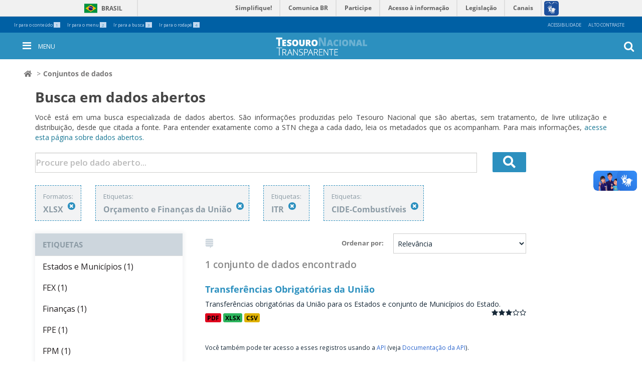

--- FILE ---
content_type: text/html; charset=utf-8
request_url: https://www.tesourotransparente.gov.br/ckan/dataset?tags=Or%C3%A7amento+e+Finan%C3%A7as+da+Uni%C3%A3o&tags=ITR&res_format=XLSX&tags=CIDE-Combust%C3%ADveis
body_size: 6367
content:
<!DOCTYPE html>
<!--[if IE 7]> <html lang="pt_BR" class="ie ie7"> <![endif]-->
<!--[if IE 8]> <html lang="pt_BR" class="ie ie8"> <![endif]-->
<!--[if IE 9]> <html lang="pt_BR" class="ie9"> <![endif]-->
<!--[if gt IE 8]><!--> <html lang="pt_BR"> <!--<![endif]-->
  <head>
    <!--[if lte ie 8]><script type="text/javascript" src="/ckan/fanstatic/vendor/:version:2024-06-13T14:56:29.20/html5.min.js"></script><![endif]-->
<link rel="stylesheet" type="text/css" href="/ckan/fanstatic/vendor/:version:2024-06-13T14:56:29.20/select2/select2.css" />
<link rel="stylesheet" type="text/css" href="/ckan/fanstatic/css/:version:2024-06-13T14:56:29.16/main.min.css" />
<link rel="stylesheet" type="text/css" href="/ckan/fanstatic/vendor/:version:2024-06-13T14:56:29.20/font-awesome/css/font-awesome.min.css" />
<!--[if ie 7]><link rel="stylesheet" type="text/css" href="/ckan/fanstatic/vendor/:version:2024-06-13T14:56:29.20/font-awesome/css/font-awesome-ie7.min.css" /><![endif]-->

    <meta charset="utf-8" />
      <meta name="generator" content="ckan 2.5.9" />
      <meta name="viewport" content="width=device-width, initial-scale=1.0">
    <title>Conjuntos de dados - CKAN</title>

    
    <link rel="shortcut icon" href="/images/icons/ckan.ico" />
    
  
      
    

<link href="https://fonts.googleapis.com/css?family=Open+Sans:300,400,600,700" rel="stylesheet">
<link rel="stylesheet" href="https://use.fontawesome.com/releases/v5.3.1/css/all.css" integrity="sha384-mzrmE5qonljUremFsqc01SB46JvROS7bZs3IO2EmfFsd15uHvIt+Y8vEf7N7fWAU" crossorigin="anonymous">
<link rel="stylesheet" href="/ckan/bootstrap.min.css" >
<link rel="stylesheet" href="/ckan/bootstrap-theme.min.css" >
<link rel="stylesheet" href="/ckan/tt-dadosabertos.css" >
<link rel="stylesheet" href="/ckan/tt-dadosabertos-ie7.css" >
<link rel="stylesheet" href="/ckan/main.min.css" >
<link rel="stylesheet" href="/ckan/contraste.css" >
<link rel="stylesheet" href="/ckan/header.css" >
<link rel="stylesheet" href="/ckan/footer.css" >
<link rel="stylesheet" href="/ckan/tesourotransparente.css" >
<link rel="stylesheet" href="/ckan/breadcrumbs.css" >



    
      
      
    
    
  </head>

  
  <body data-site-root="https://www.tesourotransparente.gov.br/ckan" data-locale-root="https://www.tesourotransparente.gov.br/ckan" >

    
    <div class="hide"><a href="#content">Pular para o conteúdo</a></div>
  

  
      

<div class="custom">
  <p style="display: none;">
    <!-- Global site tag (gtag.js) - Google Analytics -->
    <script async src="https://www.googletagmanager.com/gtag/js?id=UA-139253076-5"></script>
              <script>
                window.dataLayer = window.dataLayer || [];
                              function gtag(){dataLayer.push(arguments);}
                              gtag('js', new Date());
                             gtag('config', 'UA-139253076-5');
    </script>
    <!-- End GTAG Code -->
  </p>
</div>
<header id="site-header">
  <div id="redes-sociais-header"></div>
  <div class="bars">
    <div id="barra-topo">
      <ul id="accesskeys" class="list-inline pull-left">
        <li class="list-inline-item">
          <a accesskey="1" id="link-conteudo" href="#content">
            Ir para o conteúdo
            <span class="number">1</span>
          </a>
        </li>
        <li class="list-inline-item">
          <a accesskey="2" id="link-navegacao" href="#anavigation">
            Ir para o menu
            <span class="number">2</span>
          </a>
        </li>
        <li class="list-inline-item">
          <a accesskey="3" id="link-buscar" href="#portal-searchbox">
            Ir para a busca
            <span class="number">3</span>
          </a>
        </li>
        <li class="list-inline-item">
          <a accesskey="4" id="link-rodape" href="#row-footer">
            Ir para o rodapé
            <span class="number">4</span>
          </a>
        </li>
      </ul>
      <ul id="acessibility-links" class="list-inline pull-right">
        <li class="list-inline-item">
          <a accesskey="5" href="/acessibilidade">Acessibilidade</a>
        </li>
        <li id="contrast" class="list-inline-item">
          <a accesskey="6" href="#">Alto Contraste</a>
        </li>
      </ul>
    </div>
    <div id="barra-identidade">
      <div id="barra-brasil">
        <div id="wrapper-barra-brasil">
          <div class="brasil-flag">
            <a href="http://brasil.gov.br" class="link-barra">Brasil</a>
          </div>
          <span class="acesso-info">
            <a href="http://www.servicos.gov.br/?pk_campaign=barrabrasil" class="link-barra" id="barra-brasil-orgao">Serviços</a>
          </span>
          <nav>
            <ul id="lista-barra-brasil" class="list">
              <li>
                <a href="#" id="menu-icon"></a>
              </li>
              <li class="list-item first">
                <a href="http://www.simplifique.gov.br" class="link-barra">Simplifique!</a>
              </li>
              <li class="list-item">
                <a href="http://brasil.gov.br/participacao-social" class="link-barra">Participe</a>
              </li>
              <li class="list-item">
                <a href="http://www.acessoainformacao.gov.br" class="link-barra">Acesso à informação</a>
              </li>
              <li class="list-item">
                <a href="http://www.planalto.gov.br/legislacao" class="link-barra">Legislação</a>
              </li>
              <li class="list-item last last-item">
                <a href="http://www.brasil.gov.br/canais-do-executivo-federal" class="link-barra">Canais</a>
              </li>
            </ul>
          </nav>
          <span id="brasil-vlibras">
            <a class="logo-vlibras" href="#"></a>
            <span class="link-vlibras">
              <img src="//barra.brasil.gov.br/imagens/vlibras.gif">&nbsp;
              <br>O conteúdo desse portal pode ser acessível em Libras usando o
              <a href="http://www.vlibras.gov.br">VLibras</a>
            </span>
          </span>
        </div>
      </div>
    </div>
    <div id="portal-personaltools-wrapper">

      <p class="hiddenStructure">Ferramentas Pessoais</p>





    </div>
  </div>
  <nav id="menu-mobile" aria-label="menu" class="navbar navbar-fixed-top tema-menu">
  </nav>
  <a id="anavigation" name="anavigation"></a>
  <nav id="menu" aria-label="menu" class="navbar navbar-fixed-top menu-interno tema-menu">

    <button type="button" id="menu-toggle" class="menu-int-toggle">
      <i class="fa fa-bars fa-3" aria-hidden="true"></i>
      <span>Menu</span>
    </button>


    <span id="h1-menu">
      <a title="Ir para a Página Inicial" href="/"></a>
    </span>
    <button type="button" id="busca-toggle">
      <i class="fa fa-search fa-3" aria-hidden="true"></i>
    </button>
    <div id="menu-container" class="container navbar-container">
      <ul id="ul-menu">

        <li class="dropdown">
          <a class="dropdown-toggle" data-toggle="dropdown" aria-haspopup="true" aria-expanded="false" role="button" href="/categoria"
            title="Categoria">
            <span class="caret"></span>
            Categoria
          </a>
          <ul class="dropdown-menu">

            <li>
              <a aria-haspopup="false" aria-expanded="false" href="/@@search/?categoria_id=historia" title="História">História</a>
            </li>

            <li>
              <a aria-haspopup="false" aria-expanded="false" href="/@@search/?categoria_id=visualizacao" title="Visualizações">Visualizações</a>
            </li>

            <li>
              <a aria-haspopup="false" aria-expanded="false" href="/@@search/?categoria_id=publicacao" title="Publicações">Publicações</a>
            </li>

            <li>
              <a aria-haspopup="false" aria-expanded="false" href="/ckan" title="Dados abertos">Dados abertos</a>
            </li>

            <li>
              <a aria-haspopup="false" aria-expanded="false" href="/@@search/?categoria_modified=f&amp;tema_modified=f&amp;categoria_id=videos&amp;"
                title="Vídeos">Vídeos</a>
            </li>

          </ul>
        </li>

        <li class="dropdown">
          <a class="dropdown-toggle" data-toggle="dropdown" aria-haspopup="true" aria-expanded="false" role="button" href="/temas"
            title="Temas">
            <span class="caret"></span>
            Temas
          </a>
          <ul class="dropdown-menu">

            <li>
              <a aria-haspopup="false" aria-expanded="false" href="/temas/estatisticas-fiscais-e-transparencia" title="Estatísticas Fiscais e Transparência">Estatísticas Fiscais e Transparência</a>
            </li>

            <li>
              <a aria-haspopup="false" aria-expanded="false" href="/temas/resultado-fiscal" title="Planejamento fiscal">Planejamento fiscal</a>
            </li>

            <li>
              <a aria-haspopup="false" aria-expanded="false" href="/temas/divida-publica-federal" title="Dívida Pública e Ativos da União">Dívida Pública e Ativos da União</a>
            </li>

            <li>
              <a aria-haspopup="false" aria-expanded="false" href="/temas/garantias-da-uniao" title="Gastos da União">Gastos da União</a>
            </li>

            <li>
              <a aria-haspopup="false" aria-expanded="false" href="/temas/administracao-financeira-e-orcamentaria-da-uniao" title="Estados e Municípios">Estados e Municípios</a>
            </li>

            <li>
              <a aria-haspopup="false" aria-expanded="false" href="/temas/contabilidade-e-custos" title="Contabilidade e custos">Contabilidade e custos</a>
            </li>

          </ul>
        </li>

        <li class="dropdown">
          <a class="dropdown-toggle" data-toggle="dropdown" aria-haspopup="true" aria-expanded="false" role="button" href="/sobre"
            title="Sobre">
            <span class="caret"></span>
            Sobre
          </a>
          <ul class="dropdown-menu">

            <li>
              <a aria-haspopup="false" aria-expanded="false" href="/sobre/guia" title="Dados Abertos">Dados Abertos</a>
            </li>

            <li>
              <a aria-haspopup="false" aria-expanded="false" href="/sobre/fale-conosco" title="Fale Conosco">Fale Conosco</a>
            </li>

            <li>
              <a aria-haspopup="false" aria-expanded="false" href="/sobre/perguntas-frequentes" title="Perguntas Frequentes">Perguntas Frequentes</a>
            </li>

            <li>
              <a aria-haspopup="false" aria-expanded="false" href="/sobre/glossario" title="Glossário">Glossário</a>
            </li>

          </ul>
        </li>

        <span id="redes-sociais-links">
          <a href="https://www.facebook.com/tesouronacional" class="faceboobk" title="Facebook">
            <i class="icon-facebook" aria-hidden="true"></i>
          </a>
          <a href="https://twitter.com/_tesouro" class="twitter" title="Twitter">
            <i class="icon-twitter" aria-hidden="true"></i>
          </a>
          <a href="https://www.youtube.com/user/TesouroNacional" class="youtube" title="Youtube">
            <i class="icon-youtube" aria-hidden="true"></i>
          </a>
        </span>
      </ul>
    </div>
    <section class="busca-home">
      <div id="portal-searchbox" class="">

        <form id="livesearch0" action="/@@search" role="search">

          <div class="LSBox">
            <label class="hiddenStructure" for="searchGadget"></label>

            <input name="SearchableText" type="text" size="18" value="" title="Buscar no Site" placeholder="Procure pelo dado..." class="searchField"
              id="searchGadget" autocomplete="off">

            <input class="searchButton" type="submit" value="OK">

            <div class="searchSection">
              <input id="searchbox_currentfolder_only" class="noborder" type="checkbox" name="path" value="/">
              <label for="searchbox_currentfolder_only" style="cursor: pointer">apenas nesta seção</label>
            </div>

            <div class="LSResult" id="LSResult">
              <div class="LSShadow" id="LSShadow"></div>
            </div>
          </div>
        </form>

        <div id="portal-advanced-search" class="hiddenStructure">
          <a href="/@@search" accesskey="5">Busca Avançada…</a>
        </div>

      </div>
    </section>
  </nav>

  <a id="anavigation"></a>
  

</header>

 
  
    <div class="toolbar">
      
        
          <ol class="breadcrumb">
            
<!-- Snippet snippets/home_breadcrumb_item.html start -->

<!-- <li class="home"><a href="/"><span> Página Inicial</span></a></li> -->
<li class="home"><a href="/"><span><i class="fa fa-home"></i></span></a></li>
<!-- Snippet snippets/home_breadcrumb_item.html end -->

            
  <li class="active"><a href="/ckan/dataset">Conjuntos de dados</a></li>

          </ol>
        
      
    </div>
  

  


  

  
    <div role="main">
      <div id="content" class="container">
             
          <div class="header-busca">
          <h1>Busca em dados abertos</h1>
          <p>Você está em uma busca especializada de dados abertos. São informações produzidas pelo Tesouro Nacional que são abertas, sem tratamento, de livre utilização e distribuição, desde que citada a fonte. Para entender exatamente como a STN chega a cada dado, leia os metadados que os acompanham. Para mais informações, <a href="http://www.tesourotransparente.gov.br/sobre/dados-abertos">acesse esta página sobre dados abertos.</a>
        </div>
  
        
          
            <div class="flash-messages">
              
                
              
            </div>
          

          <div class="row wrapper">

            
            
            

            <div class="outside-form">
                   
                
                  
                  
                  
<!-- Snippet snippets/search_form.html start -->







<form class="search-form" method="get" data-module="select-switch">

  
    <div class="search-input control-group search-giant">
      <input type="text" class="search" name="q" value="" autocomplete="off" placeholder="Procure pelo dado aberto...">
      
      <button type="submit" value="search">
        <i class="fas fa-search" aria-hidden="true"></i>
      </button>
      
    </div>
    
  

  
    
      <div class="filter-list">
        
          
          
            <div class="filtro">
              <span class="facet">Formatos:</span>
              <span class="filtered pill">XLSX
                <a href="/ckan/dataset?tags=Or%C3%A7amento+e+Finan%C3%A7as+da+Uni%C3%A3o&amp;tags=ITR&amp;tags=CIDE-Combust%C3%ADveis" class="remove" title="Remover"><i class="icon-remove"></i></a>
              </span>
            </div>
          
        
          
          
            <div class="filtro">
              <span class="facet">Etiquetas:</span>
              <span class="filtered pill">Orçamento e Finanças da União
                <a href="/ckan/dataset?tags=ITR&amp;res_format=XLSX&amp;tags=CIDE-Combust%C3%ADveis" class="remove" title="Remover"><i class="icon-remove"></i></a>
              </span>
            </div>
          
            <div class="filtro">
              <span class="facet">Etiquetas:</span>
              <span class="filtered pill">ITR
                <a href="/ckan/dataset?tags=Or%C3%A7amento+e+Finan%C3%A7as+da+Uni%C3%A3o&amp;res_format=XLSX&amp;tags=CIDE-Combust%C3%ADveis" class="remove" title="Remover"><i class="icon-remove"></i></a>
              </span>
            </div>
          
            <div class="filtro">
              <span class="facet">Etiquetas:</span>
              <span class="filtered pill">CIDE-Combustíveis
                <a href="/ckan/dataset?tags=Or%C3%A7amento+e+Finan%C3%A7as+da+Uni%C3%A3o&amp;tags=ITR&amp;res_format=XLSX" class="remove" title="Remover"><i class="icon-remove"></i></a>
              </span>
            </div>
          
        
          </div>     
      <a class="show-filters btn">Filtrar Resultados</a>
    
  

  <div class="search-form-bottom">

    
      <span>
  
  

  
    
      
  <input type="hidden" name="tags" value="Orçamento e Finanças da União" />

    
  
    
      
  <input type="hidden" name="tags" value="ITR" />

    
  
    
      
  <input type="hidden" name="res_format" value="XLSX" />

    
  
    
      
  <input type="hidden" name="tags" value="CIDE-Combustíveis" />

    
  
</span>
    

    
      
      <input type="hidden" name="sort" value="score desc, metadata_modified desc">
      
    
  </div>

 

</form>




<!-- Snippet snippets/search_form.html end -->

                
              
            </div>

            
              <div class="primary span9">
                
                
  <section class="module">
    <div class="module-content">
      
        
      
      
        
        
        
<!-- Snippet snippets/search_form_order.html start -->







<form class="search-form" method="get" data-module="select-switch">

  
    <div class="search-input control-group search-giant">
      <input type="hidden" class="search" name="q" value="" autocomplete="off" placeholder="Procure pelo dado aberto...">
    </div>
    
  

  <div class="search-form-bottom">

    
      <span>
  
  

  
    
      
  <input type="hidden" name="tags" value="Orçamento e Finanças da União" />

    
  
    
      
  <input type="hidden" name="tags" value="ITR" />

    
  
    
      
  <input type="hidden" name="res_format" value="XLSX" />

    
  
    
      
  <input type="hidden" name="tags" value="CIDE-Combustíveis" />

    
  
</span>
    

    
      
        <div class="form-select control-group control-order-by">
          <label for="field-order-by">Ordenar por</label>
          <select id="field-order-by" name="sort">
            
              
                <option value="score desc, metadata_modified desc" selected="selected">Relevância</option>
              
            
              
                <option value="title_string asc">Nome Crescente</option>
              
            
              
                <option value="title_string desc">Nome Descrescente</option>
              
            
              
                <option value="metadata_modified desc">Modificada pela última vez</option>
              
            
              
            
          </select>
          
          <button class="btn js-hide" type="submit">Ir</button>
          
        </div>
      
    

    
      
      <i class="fab fa-stack-exchange"  aria-hidden="true" ></i>
        <h2>
<!-- Snippet snippets/search_result_text.html start -->


  
  
  
  

1 conjunto de dados encontrado
<!-- Snippet snippets/search_result_text.html end -->
</h2>
      
    
  </div>

 

</form>




<!-- Snippet snippets/search_form_order.html end -->

      
      
        
<!-- Snippet snippets/package_list.html start -->


  
    <ul class="dataset-list unstyled">
    	
	      
	        
<!-- Snippet snippets/package_item.html start -->







  <li class="dataset-item">
    
      <div class="dataset-content">
        
          <h3 class="dataset-heading">
            
              
            
            
              <a href="/ckan/dataset/transferencias-obrigatorias-da-uniao">Transferências Obrigatórias da União</a>
            
            
              
              
            
          </h3>
        
        
          
        
        
          
            <div>Transferências obrigatórias da União para os Estados e conjunto de Municípios do Estado.</div>
          
        
      </div>
      
        
          
            <ul class="dataset-resources unstyled">
              
                
                <li>
                  <a href="/ckan/dataset/transferencias-obrigatorias-da-uniao" class="label" data-format="pdf">PDF</a>
                </li>
                
                <li>
                  <a href="/ckan/dataset/transferencias-obrigatorias-da-uniao" class="label" data-format="xlsx">XLSX</a>
                </li>
                
                <li>
                  <a href="/ckan/dataset/transferencias-obrigatorias-da-uniao" class="label" data-format="csv">CSV</a>
                </li>
                
              
            </ul>
          
        
      
    
  </li>

<!-- Snippet snippets/package_item.html end -->

	      
	    
    </ul>
  

<!-- Snippet snippets/package_list.html end -->

      
    </div>

    
      
    
  </section>

  
  <section class="module">
    <div class="module-content">
      
      <small>
        
        
        
           Você também pode ter acesso a esses registros usando a <a href="/ckan/api/3">API</a> (veja <a href="http://docs.ckan.org/en/2.5/api/">Documentação da API</a>). 
      </small>
      
    </div>
  </section>
  

              </div>
            

            
              <aside class="secondary span3">
                
                
<div class="filters">
  <div>
    
      
<!-- Snippet snippets/facet_list.html start -->


  
  
    
      
      
      
      

    
  

<!-- Snippet snippets/facet_list.html end -->

    
      
<!-- Snippet snippets/facet_list.html start -->


  
  
    
      
      
      
      

    
  

<!-- Snippet snippets/facet_list.html end -->

    
      
<!-- Snippet snippets/facet_list.html start -->


  
  
    
      
      
      
        <section class="module module-narrow module-shallow">
          
            <h2 class="module-heading">
              <i class="icon-medium icon-filter"></i>
              
              Etiquetas
            </h2>
          
          
            
            
              <nav>
                <ul class="unstyled nav nav-simple nav-facet">
                  
                    
                    
                    
                    
                      <li class="nav-item">
                        <a href="/ckan/dataset?tags=Or%C3%A7amento+e+Finan%C3%A7as+da+Uni%C3%A3o&amp;tags=ITR&amp;res_format=XLSX&amp;tags=CIDE-Combust%C3%ADveis&amp;tags=Estados+e+Munic%C3%ADpios" title="">
                          <span>Estados e Municípios (1)</span>
                        </a>
                      </li>
                  
                    
                    
                    
                    
                      <li class="nav-item">
                        <a href="/ckan/dataset?tags=Or%C3%A7amento+e+Finan%C3%A7as+da+Uni%C3%A3o&amp;tags=ITR&amp;res_format=XLSX&amp;tags=CIDE-Combust%C3%ADveis&amp;tags=FEX" title="">
                          <span>FEX (1)</span>
                        </a>
                      </li>
                  
                    
                    
                    
                    
                      <li class="nav-item">
                        <a href="/ckan/dataset?tags=Or%C3%A7amento+e+Finan%C3%A7as+da+Uni%C3%A3o&amp;tags=ITR&amp;res_format=XLSX&amp;tags=Finan%C3%A7as&amp;tags=CIDE-Combust%C3%ADveis" title="">
                          <span>Finanças (1)</span>
                        </a>
                      </li>
                  
                    
                    
                    
                    
                      <li class="nav-item">
                        <a href="/ckan/dataset?tags=Or%C3%A7amento+e+Finan%C3%A7as+da+Uni%C3%A3o&amp;tags=ITR&amp;res_format=XLSX&amp;tags=FPE&amp;tags=CIDE-Combust%C3%ADveis" title="">
                          <span>FPE (1)</span>
                        </a>
                      </li>
                  
                    
                    
                    
                    
                      <li class="nav-item">
                        <a href="/ckan/dataset?tags=Or%C3%A7amento+e+Finan%C3%A7as+da+Uni%C3%A3o&amp;tags=ITR&amp;res_format=XLSX&amp;tags=FPM&amp;tags=CIDE-Combust%C3%ADveis" title="">
                          <span>FPM (1)</span>
                        </a>
                      </li>
                  
                    
                    
                    
                    
                      <li class="nav-item">
                        <a href="/ckan/dataset?tags=Or%C3%A7amento+e+Finan%C3%A7as+da+Uni%C3%A3o&amp;tags=ITR&amp;res_format=XLSX&amp;tags=CIDE-Combust%C3%ADveis&amp;tags=IOF-Ouro" title="">
                          <span>IOF-Ouro (1)</span>
                        </a>
                      </li>
                  
                    
                    
                    
                    
                      <li class="nav-item">
                        <a href="/ckan/dataset?tags=Or%C3%A7amento+e+Finan%C3%A7as+da+Uni%C3%A3o&amp;tags=ITR&amp;res_format=XLSX&amp;tags=CIDE-Combust%C3%ADveis&amp;tags=IPI-Exporta%C3%A7%C3%A3o" title="">
                          <span>IPI-Exportação (1)</span>
                        </a>
                      </li>
                  
                    
                    
                    
                    
                      <li class="nav-item active">
                        <a href="/ckan/dataset?tags=Or%C3%A7amento+e+Finan%C3%A7as+da+Uni%C3%A3o&amp;res_format=XLSX&amp;tags=CIDE-Combust%C3%ADveis" title="">
                          <span>ITR (1)</span>
                        </a>
                      </li>
                  
                    
                    
                    
                    
                      <li class="nav-item active">
                        <a href="/ckan/dataset?tags=ITR&amp;res_format=XLSX&amp;tags=CIDE-Combust%C3%ADveis" title="Orçamento e Finanças da União">
                          <span>Orçamento e Finança... (1)</span>
                        </a>
                      </li>
                  
                    
                    
                    
                    
                      <li class="nav-item">
                        <a href="/ckan/dataset?tags=Or%C3%A7amento+e+Finan%C3%A7as+da+Uni%C3%A3o&amp;tags=ITR&amp;res_format=XLSX&amp;tags=Transfer%C3%AAncias+para+Estados+DF+e+Munic%C3%ADpios&amp;tags=CIDE-Combust%C3%ADveis" title="Transferências para Estados DF e Municípios">
                          <span>Transferências para... (1)</span>
                        </a>
                      </li>
                  
                </ul>
              </nav>

              <p class="module-footer">
                
                  
                    <a href="/ckan/dataset?tags=Or%C3%A7amento+e+Finan%C3%A7as+da+Uni%C3%A3o&amp;tags=ITR&amp;res_format=XLSX&amp;tags=CIDE-Combust%C3%ADveis&amp;_tags_limit=0" class="read-more">Mostrar mais Etiquetas</a>
                  
                
              </p>
            
            
          
        </section>
    
      

    
  

<!-- Snippet snippets/facet_list.html end -->

    
      
<!-- Snippet snippets/facet_list.html start -->


  
  
    
      
      
      
        <section class="module module-narrow module-shallow">
          
            <h2 class="module-heading">
              <i class="icon-medium icon-filter"></i>
              
              Formatos
            </h2>
          
          
            
            
              <nav>
                <ul class="unstyled nav nav-simple nav-facet">
                  
                    
                    
                    
                    
                      <li class="nav-item">
                        <a href="/ckan/dataset?tags=Or%C3%A7amento+e+Finan%C3%A7as+da+Uni%C3%A3o&amp;tags=ITR&amp;res_format=XLSX&amp;tags=CIDE-Combust%C3%ADveis&amp;res_format=CSV" title="">
                          <span>CSV (1)</span>
                        </a>
                      </li>
                  
                    
                    
                    
                    
                      <li class="nav-item">
                        <a href="/ckan/dataset?tags=Or%C3%A7amento+e+Finan%C3%A7as+da+Uni%C3%A3o&amp;tags=ITR&amp;res_format=XLSX&amp;tags=CIDE-Combust%C3%ADveis&amp;res_format=PDF" title="">
                          <span>PDF (1)</span>
                        </a>
                      </li>
                  
                    
                    
                    
                    
                      <li class="nav-item active">
                        <a href="/ckan/dataset?tags=Or%C3%A7amento+e+Finan%C3%A7as+da+Uni%C3%A3o&amp;tags=ITR&amp;tags=CIDE-Combust%C3%ADveis" title="">
                          <span>XLSX (1)</span>
                        </a>
                      </li>
                  
                </ul>
              </nav>

              <p class="module-footer">
                
                  
                
              </p>
            
            
          
        </section>
    
      

    
  

<!-- Snippet snippets/facet_list.html end -->

    
      
<!-- Snippet snippets/facet_list.html start -->


  
  
    
      
      
      
        <section class="module module-narrow module-shallow">
          
            <h2 class="module-heading">
              <i class="icon-medium icon-filter"></i>
              
              Licenças
            </h2>
          
          
            
            
              <nav>
                <ul class="unstyled nav nav-simple nav-facet">
                  
                    
                    
                    
                    
                      <li class="nav-item">
                        <a href="/ckan/dataset?tags=Or%C3%A7amento+e+Finan%C3%A7as+da+Uni%C3%A3o&amp;tags=ITR&amp;res_format=XLSX&amp;license_id=odc-odbl&amp;tags=CIDE-Combust%C3%ADveis" title="Licença Aberta para Bases de Dados (ODbL) do Open Data Commons">
                          <span>Licença Aberta para... (1)</span>
                        </a>
                      </li>
                  
                </ul>
              </nav>

              <p class="module-footer">
                
                  
                
              </p>
            
            
          
        </section>
    
      

    
  

<!-- Snippet snippets/facet_list.html end -->

    
  </div>
  <a class="close no-text hide-filters"><i class="icon-remove-sign"></i><span class="text">close</span></a>
</div>

              </aside>
            
          </div>
        
      </div>
    </div>
  
    <div id="footer_tt">  
  <footer>
    <div class="sombra-solida">
      <div class="container">
        <div class="row" id="row-footer">
          <div class="col-xs-6 col-sm-6 col-md-4" id="acesso-info-footer">
            <a class="acesso-info" href="http://www.acessoainformacao.gov.br/" title="Acesso à informação"></a>
          </div>
          <div class="col-xs-12 col-sm-12 col-md-4" id="redes-sociais-footer">
            <div id="redes-sociais">
              <span id="redes-sociais-txt">Siga o Tesouro Nacional nas redes:</span>
              <span id="redes-sociais-links">
                <a href="https://www.facebook.com/tesouronacional" class="faceboobk" title="Facebook">
                  <i class="icon-facebook" aria-hidden="true"></i>
                </a>
                <a href="https://twitter.com/_tesouro" class="twitter" title="Twitter">
                  <i class="icon-twitter" aria-hidden="true"></i>
                </a>
                <a href="https://www.youtube.com/user/TesouroNacional" class="youtube" title="Youtube">
                  <i class="icon-youtube" aria-hidden="true"></i>
                </a>
              </span>
            </div>
          </div>
          <div class="col-xs-6 col-sm-6 col-md-4" id="brasil-gov-footer">
            <!-- <a class="brasil" href="http://www.brasil.gov.br/" title="Brasil Governo Federal"></a> -->
            <a class="mf" href="https://www.gov.br/fazenda/pt-br" title="Ministério da Fazenda"></a>
          </div>
        </div>
        <!-- row - acesso informacoes/redes sociais / Brasil //-->
      </div>
      <!-- container - acesso informacoes/redes sociais / Brasil //-->
    </div>
    <!-- sombra-solida //-->
    <div class="row-serpro">
      Solução <a href="http://www.serpro.gov.br" title="Solução Serpro">Serpro</a>
    </div>
    <div id="barra_brasil_js">
      <script defer=""  src="//barra.brasil.gov.br/barra.js" type="text/javascript"></script>
    </div>
  </footer>
</div>

  
    
    
    
  
  
    
      <script defer src="/ckan/jquery.cookie.js" ></script>
      <script defer src="/ckan/header.js" ></script>
      <script defer src="/ckan/ttckan.js" ></script>
      <script defer src="/ckan/tesouro-transparente.js" ></script>
      <script defer src="/ckan/livesearch.js" ></script>


      
  <script>document.getElementsByTagName('html')[0].className += ' js';</script>
<script type="text/javascript" src="/ckan/fanstatic/vendor/:version:2024-06-13T14:56:29.20/jquery.min.js"></script>
<script type="text/javascript" src="/ckan/fanstatic/vendor/:version:2024-06-13T14:56:29.20/:bundle:bootstrap/js/bootstrap.min.js;jed.min.js;moment-with-locales.js;select2/select2.min.js"></script>
<script type="text/javascript" src="/ckan/fanstatic/base/:version:2024-06-13T14:56:29.18/:bundle:plugins/jquery.inherit.min.js;plugins/jquery.proxy-all.min.js;plugins/jquery.url-helpers.min.js;plugins/jquery.date-helpers.min.js;plugins/jquery.slug.min.js;plugins/jquery.slug-preview.min.js;plugins/jquery.truncator.min.js;plugins/jquery.masonry.min.js;plugins/jquery.form-warning.min.js;sandbox.min.js;module.min.js;pubsub.min.js;client.min.js;notify.min.js;i18n.min.js;main.min.js;modules/select-switch.min.js;modules/slug-preview.min.js;modules/basic-form.min.js;modules/confirm-action.min.js;modules/api-info.min.js;modules/autocomplete.min.js;modules/custom-fields.min.js;modules/related-item.min.js;modules/data-viewer.min.js;modules/table-selectable-rows.min.js;modules/resource-form.min.js;modules/resource-upload-field.min.js;modules/resource-reorder.min.js;modules/resource-view-reorder.min.js;modules/follow.min.js;modules/activity-stream.min.js;modules/dashboard.min.js;modules/resource-view-embed.min.js;view-filters.min.js;modules/resource-view-filters-form.min.js;modules/resource-view-filters.min.js;modules/table-toggle-more.min.js;modules/dataset-visibility.min.js;modules/media-grid.min.js;modules/image-upload.min.js"></script></body>
</html>

--- FILE ---
content_type: text/html;charset=utf-8
request_url: https://www.tesourotransparente.gov.br/sobre
body_size: 7460
content:
<!DOCTYPE html>
<html lang="pt-br">
  <head>
<meta http-equiv="Content-Type" content="text/html; charset=utf-8">
    <base href="https://www.tesourotransparente.gov.br/sobre">
<title>Perguntas frequentes — Tesouro Transparente</title>
    <meta name="viewport" content="width=device-width, initial-scale=1">
    <meta name="mobile-web-app-capable" content="yes">
    <meta http-equiv="X-UA-Compatible" content="IE=edge,chrome=1">
    <link rel="stylesheet" href="https://use.fontawesome.com/releases/v5.3.1/css/all.css" integrity="sha384-mzrmE5qonljUremFsqc01SB46JvROS7bZs3IO2EmfFsd15uHvIt+Y8vEf7N7fWAU" crossorigin="anonymous">
  <link rel="stylesheet" type="text/css" href="https://www.tesourotransparente.gov.br/portal_css/Sunburst%20Theme/reset-cachekey-5b343600f020ab6b561869877b9480ae.css" media="screen">
<link rel="stylesheet" type="text/css" href="https://www.tesourotransparente.gov.br/portal_css/Sunburst%20Theme/base-cachekey-457ca52e91aac63993e5b5c7b6b13a05.css">
<link rel="stylesheet" type="text/css" href="https://www.tesourotransparente.gov.br/portal_css/Sunburst%20Theme/resourceplone.formwidget.recurrencejquery.recurrenceinput-cachekey-bd7a45bb76aa5da5d7ca207e3817ffc5.css" media="all">
<link rel="stylesheet" type="text/css" href="https://www.tesourotransparente.gov.br/portal_css/Sunburst%20Theme/themetema-tesouro-transparentestaticcssbootstrap.min-cachekey-0d3865319cc713a4ec938e6549bf5b15.css">
<link rel="stylesheet" type="text/css" href="https://fonts.googleapis.com/css?family=Open+Sans" media="screen">
<link rel="stylesheet" type="text/css" href="https://www.tesourotransparente.gov.br/portal_css/Sunburst%20Theme/themetema-tesouro-transparentestaticcsstt-cookiebanner-cachekey-6049b73c3eabc45b23d098f43d8909df.css" media="screen">
<link rel="stylesheet" type="text/css" href="https://www.tesourotransparente.gov.br/portal_css/Sunburst%20Theme/ploneCustom-cachekey-cd8b1ccf9d9635504f796ed43135b80d.css" media="all">
<link rel="canonical" href="https://www.tesourotransparente.gov.br/sobre">
<link rel="shortcut icon" type="image/x-icon" href="https://www.tesourotransparente.gov.br/favicon.ico">
<link rel="apple-touch-icon" href="https://www.tesourotransparente.gov.br/touch_icon.png">
<link rel="search" href="https://www.tesourotransparente.gov.br/@@search" title="Buscar neste site">
<style type="text/css" media="screen">@import url(https://www.tesourotransparente.gov.br/portal_css/Sunburst%20Theme/resourceplone.app.jquerytools.dateinput-cachekey-919de89318af000437f631071b97b3e4.css);</style>
<style type="text/css" media="screen">@import url(https://www.tesourotransparente.gov.br/portal_css/Sunburst%20Theme/resourceserpro_paginainicial_staticpaginainicial_portlets-cachekey-1aa36c45a4d115c0239a9e8d0e48e4ba.css);</style>
<script>
    (function() {
        var po = document.createElement('script');
        po.async = true;
        po.src = document.location.protocol + '//connect.facebook.net/pt_BR/all.js#xfbml=1';
        var head = document.getElementsByTagName('head')[0];
        head.appendChild(po);
    }());
    </script><script type="text/javascript" src="https://www.tesourotransparente.gov.br/portal_javascripts/Sunburst%20Theme/resourceplone.app.jquery-cachekey-5d8cc70f37a2a1aced0279aa6d3847c9.js"></script><script type="text/javascript" src="https://www.tesourotransparente.gov.br/portal_javascripts/Sunburst%20Theme/themetema-tesouro-transparentestaticjsbootstrap.min-cachekey-a1d5c45f4e1d6d276dd817d79ccf7b74.js"></script><script type="text/javascript" src="https://www.tesourotransparente.gov.br/portal_javascripts/Sunburst%20Theme/resourceplone.formwidget.querystring.querywidget-cachekey-bb72a9625a6fbca26211f9c17d0f1802.js"></script><script type="text/javascript" src="https://www.tesourotransparente.gov.br/portal_javascripts/Sunburst%20Theme/++theme++tema-tesouro-transparente/static/js/lgpd-cookie-bar.js"></script><script type="text/javascript" src="https://www.tesourotransparente.gov.br/portal_javascripts/Sunburst%20Theme/cookie_banner.js"></script><script type="text/javascript" src="https://www.tesourotransparente.gov.br/portal_javascripts/Sunburst%20Theme/themetesouro.transparentejsvideos-cachekey-097ea9e00573b84e331a61d22df2aba9.js"></script><script async src="https://www.tesourotransparente.gov.br/++resource++collective.lazysizes/lazysizes-d6d7324.js"></script>
</head>
  <body id="site-tt" class="template-document_view portaltype-document site-ttransparente section-sobre subsection-perguntas-frequentes icons-on userrole-anonymous " dir="ltr" data-portal-url="https://www.tesourotransparente.gov.br" data-base-url="https://www.tesourotransparente.gov.br/sobre/perguntas-frequentes">
<span class="mobile"></span><header id="site-header">
      <div id="redes-sociais-header"><div id="viewlet-social-like" style="display:none" class="horizontal">
  
    <div class="sociallike-network-whatsapp">
      
  <a title="Compartilhar no WhatsApp" href="whatsapp://send?text=Perguntas%20frequentes%20-%20https%3A//www.tesourotransparente.gov.br/sobre/perguntas-frequentes" class="whatsapp">Compartilhar</a>


    </div>
  
    <div class="sociallike-network-twitter">
      <!-- Twitter -->
<a class="twitter-share-button" href="https://twitter.com/intent/tweet" data-text="Perguntas frequentes" data-url="https://www.tesourotransparente.gov.br/sobre/perguntas-frequentes" data-via="">Tweet</a>
<script async src="//platform.twitter.com/widgets.js" charset="utf-8"></script>

    </div>
  
    <div class="sociallike-network-facebook">
      <!-- Facebook -->

<div class="fb-share-button" data-layout="button_count" data-href="https://www.tesourotransparente.gov.br/sobre/perguntas-frequentes"></div>

    </div>
  
    <div class="sociallike-network-email">
      
  <a title="Compartilhar por email" href="https://www.tesourotransparente.gov.br/sobre/perguntas-frequentes/sendto_form" class="share-by-email pat-plone-modal">Email</a>


    </div>
  
</div></div>
      <div class="bars">
<div id="barra-topo">

    <ul id="accesskeys" class="list-inline pull-left">
        <li class="list-inline-item">
            <a accesskey="1" id="link-conteudo" href="https://www.tesourotransparente.gov.br/sobre#acontent">
                Ir para o conteúdo
                <span class="number">1</span>
            </a>
        </li>
        <li class="list-inline-item">
            <a accesskey="2" id="link-navegacao" href="https://www.tesourotransparente.gov.br/sobre#anavigation">
                Ir para o menu
                <span class="number">2</span>
            </a>
        </li>
        <li class="list-inline-item">
            <a accesskey="3" id="link-buscar" href="https://www.tesourotransparente.gov.br/sobre#portal-searchbox">
                Ir para a busca
                <span class="number">3</span>
            </a>
        </li>
        <li class="list-inline-item">
            <a accesskey="4" id="link-rodape" href="https://www.tesourotransparente.gov.br/sobre#row-footer">
                Ir para o rodapé
                <span class="number">4</span>
            </a>
        </li>
    </ul>
    <ul id="acessibility-links" class="list-inline pull-right">
        <li class="list-inline-item">
            <a accesskey="5" href="https://www.tesourotransparente.gov.br/acessibilidade">Acessibilidade</a>
        </li>
        <li id="contrast" class="list-inline-item">
            <a accesskey="6" href="#">Alto Contraste</a>
        </li>
    </ul>
</div>
<div id="barra-identidade">
    <div id="barra-brasil" style="background:#7F7F7F; height: 20px; padding:0 0 0 10px;display:block;">
            <ul id="menu-barra-temp" style="list-style:none;">
                    <li style="display:inline; float:left;padding-right:10px; margin-right:10px; border-right:1px solid #EDEDED"><a href="http://brasil.gov.br" style="font-family:sans,sans-serif; text-decoration:none; color:white;">Portal do Governo Brasileiro</a></li>
                    <li><a style="font-family:sans,sans-serif; text-decoration:none; color:white;" href="http://epwg.governoeletronico.gov.br/barra/atualize.html">Atualize sua Barra de Governo</a></li>
            </ul>
    </div>
</div>
<div id="portal-personaltools-wrapper">

<p class="hiddenStructure">Ferramentas Pessoais</p>





</div>
</div>
      <nav id="menu-mobile" aria-label="menu" class="navbar navbar-fixed-top tema-menu">
      </nav>
      <div id="anavigation" name="anavigation"></div>
      <nav id="menu" aria-label="menu" class="navbar navbar-fixed-top menu-interno tema-menu">

  <button type="button" id="menu-toggle" class="menu-int-toggle">
    <i class="fa fa-bars fa-3" aria-hidden="true"></i><span>Menu</span>
  </button>

  <div id="menu-container" class="container navbar-container">
    <ul id="ul-menu">
        
            <li class="dropdown">
              <a class="dropdown-toggle" data-toggle="dropdown" aria-haspopup="true" aria-expanded="false" role="button" href="https://www.tesourotransparente.gov.br/temas">
                 <span class="caret"></span>
                 Temas
               </a>
              <ul class="dropdown-menu">
                
                  <li>
                    <a aria-haspopup="false" aria-expanded="false" href="https://www.tesourotransparente.gov.br/temas/estatisticas-fiscais-e-planejamento">Estatisticas Fiscais e Planejamento</a>
                   </li>
                
                  <li>
                    <a aria-haspopup="false" aria-expanded="false" href="https://www.tesourotransparente.gov.br/temas/execucao-orcamentaria-e-financeira">Execução Orçamentária e Financeira</a>
                   </li>
                
                  <li>
                    <a aria-haspopup="false" aria-expanded="false" href="https://www.tesourotransparente.gov.br/temas/divida-publica-federal">Dívida Pública Federal</a>
                   </li>
                
                  <li>
                    <a aria-haspopup="false" aria-expanded="false" href="https://www.tesourotransparente.gov.br/temas/ativos-da-uniao">Ativos da União</a>
                   </li>
                
                  <li>
                    <a aria-haspopup="false" aria-expanded="false" href="https://www.tesourotransparente.gov.br/temas/estados-e-municipios">Estados e Municípios</a>
                   </li>
                
                  <li>
                    <a aria-haspopup="false" aria-expanded="false" href="https://www.tesourotransparente.gov.br/temas/contabilidade-e-custos">Contabilidade e Custos</a>
                   </li>
                
              </ul>
            </li>
         
            <li class="dropdown">
              <a class="dropdown-toggle" data-toggle="dropdown" aria-haspopup="true" aria-expanded="false" role="button" href="https://www.tesourotransparente.gov.br/Categoria">
                 <span class="caret"></span>
                 Categoria
               </a>
              <ul class="dropdown-menu">
                
                  <li>
                    <a aria-haspopup="false" aria-expanded="false" href="https://www.tesourotransparente.gov.br/clientes/ttransparente/ttransparente/@@search?uids_temas=&amp;uids_subtemas=&amp;categoria_id=historia&amp;tipos_publicacao=&amp;Subject=&amp;SearchableText=&amp;btnOK=&amp;ordenacao=modificacao_decrescente">Histórias</a>
                   </li>
                
                  <li>
                    <a aria-haspopup="false" aria-expanded="false" href="https://www.tesourotransparente.gov.br/@@search/?ordenacao=modificacao_decrescente&amp;categoria_modified=t&amp;tema_modified=f&amp;categoria_id=visualizacao&amp;">Visualizações</a>
                   </li>
                
                  <li>
                    <a aria-haspopup="false" aria-expanded="false" href="https://www.tesourotransparente.gov.br/@@search?uids_temas=&amp;uids_subtemas=&amp;categoria_id=consulta&amp;tipos_publicacao=&amp;Subject=&amp;SearchableText=&amp;btnOK=&amp;ordenacao=relevancia">Consultas</a>
                   </li>
                
                  <li>
                    <a aria-haspopup="false" aria-expanded="false" href="https://www.tesourotransparente.gov.br/@@search/?ordenacao=modificacao_decrescente&amp;categoria_modified=t&amp;tema_modified=f&amp;categoria_id=publicacao&amp;">Publicações</a>
                   </li>
                
                  <li>
                    <a aria-haspopup="false" aria-expanded="false" href="https://www.tesourotransparente.gov.br/@@search?uids_temas=&amp;uids_subtemas=&amp;categoria_id=video&amp;tipos_publicacao=&amp;Subject=&amp;SearchableText=&amp;btnOK=&amp;ordenacao=relevancia">Vídeos</a>
                   </li>
                
                  <li>
                    <a aria-haspopup="false" aria-expanded="false" href="https://www.tesourotransparente.gov.br/ckan/dataset">Dados abertos</a>
                   </li>
                
              </ul>
            </li>
         
            <li class="dropdown">
              <a class="dropdown-toggle" data-toggle="dropdown" aria-haspopup="true" aria-expanded="false" role="button" href="https://www.tesourotransparente.gov.br/sobre">
                 <span class="caret"></span>
                 Sobre
               </a>
              <ul class="dropdown-menu">
                
                  <li>
                    <a aria-haspopup="false" aria-expanded="false" href="https://www.tesourotransparente.gov.br/sobre/o-portal">O portal</a>
                   </li>
                
                  <li>
                    <a aria-haspopup="false" aria-expanded="false" href="https://www.tesourotransparente.gov.br/sobre/dados-abertos">Dados abertos</a>
                   </li>
                
                  <li>
                    <a aria-haspopup="false" aria-expanded="false" href="https://www.tesourotransparente.gov.br/sobre/perguntas-frequentes">Perguntas frequentes</a>
                   </li>
                
                  <li>
                    <a aria-haspopup="false" aria-expanded="false" href="https://www.tesourotransparente.gov.br/sobre/glossario-do-tesouro-nacional">Glossário do Tesouro Nacional</a>
                   </li>
                
                  <li>
                    <a aria-haspopup="false" aria-expanded="false" href="https://www.tesourotransparente.gov.br/sobre/fale-conosco">Fale Conosco</a>
                   </li>
                
                  <li>
                    <a aria-haspopup="false" aria-expanded="false" href="https://www.tesourotransparente.gov.br/sobre/outras-informacoes-de-transparencia">Outras informações de transparência</a>
                   </li>
                
                  <li>
                    <a aria-haspopup="false" aria-expanded="false" href="http://www.tesourotransparente.gov.br/sitemap">Mapa do site</a>
                   </li>
                
              </ul>
            </li>
         
    <span id="redes-sociais-links">
    <a href="https://www.facebook.com/tesouronacional" class="faceboobk" title="Facebook">
      <i class="icon-facebook" aria-hidden="true"></i>
    </a>
    <a href="https://twitter.com/tesouronacional" class="twitter" title="Twitter">
      <i class="icon-twitter" aria-hidden="true"></i>
    </a>
    <a href="https://www.youtube.com/user/TesouroNacional" class="youtube" title="Youtube">
      <i class="icon-youtube" aria-hidden="true"></i>
    </a>
  </span>
</ul>
  </div>
  <button type="button" id="busca-toggle">
    <i class="fa fa-search fa-3" aria-hidden="true"></i>
  </button>
<div id="portal-searchbox">

    <form id="searchGadget_form" action="https://www.tesourotransparente.gov.br/@@search" role="search">

        <div class="LSBox">
        <label class="hiddenStructure" for="searchGadget">Busca</label>

        <input name="SearchableText" type="text" size="18" title="Buscar no Site" placeholder="Buscar no Site" class="searchField" id="searchGadget">

        <input class="searchButton" type="submit" value="OK">

        <div class="searchSection">
            <input id="searchbox_currentfolder_only" class="noborder" type="checkbox" name="path" value="/clientes/ttransparente/ttransparente/sobre">
            <label for="searchbox_currentfolder_only" style="cursor: pointer">apenas nesta seção</label>
        </div>

        <div class="LSResult" id="LSResult"><div class="LSShadow" id="LSShadow"></div></div>
        </div>
    </form>

    <div id="portal-advanced-search" class="hiddenStructure">
        <a href="https://www.tesourotransparente.gov.br/@@search" accesskey="5">Busca Avançada…</a>
    </div>

</div></nav>
      <div id="link_home" class=" tema-menu link_home-interno">
  <a title="Ir para a Página Inicial" href="https://www.tesourotransparente.gov.br"></a>
</div>
      
    </header><div id="portal-breadcrumbs">

    <span id="breadcrumbs-you-are-here">Você está aqui:</span>
    <span id="breadcrumbs-home">
        <a href="https://www.tesourotransparente.gov.br">Página Inicial</a>
        <span class="breadcrumbSeparator">
            /
            
        </span>
    </span>
    <span dir="ltr" id="breadcrumbs-1">
        
            
            
            <span id="breadcrumbs-current">Sobre</span>
         
    </span>

</div>
<div class="container">
      <div class="row">
        <section id="site-section">
          <div id="content-col"><div id="portal-column-content" class="cell width-full position-0">

            <div id="viewlet-above-content"></div>

            
                <div class="">

                    

                    

    <dl class="portalMessage info" id="kssPortalMessage" style="display:none">
        <dt>Info</dt>
        <dd></dd>
    </dl>

    


                    
                        <div id="content">

                            <span id="acontent" tabindex="-1"></span>

                            

                            

                             <div id="viewlet-above-content-title">
<section class="abas">
  <div id="aba">
    <ul class="nav nav-tabs">
      <li class="active">
        <a href="https://www.tesourotransparente.gov.br/sobre/perguntas-frequentes">Perguntas frequentes</a>
      </li>
      <li>
        <a href="https://www.tesourotransparente.gov.br/sobre/glossario-do-tesouro-nacional">Glossário do Tesouro Nacional</a>
      </li>
      <li>
        <a href="https://www.tesourotransparente.gov.br/sobre/fale-conosco">Fale Conosco</a>
      </li>
    </ul>
  </div>
</section>
</div>
                             
                                 
                                 
            
            <h1 class="documentFirstHeading">Perguntas frequentes</h1>
        
                             
                             <div id="viewlet-below-content-title">


</div>

                             
                                 
                                 
            
            <div class="documentDescription description">Algumas perguntas e respostas que podem te ajudar a entender melhor o objetivo do Tesouro Transparente</div>
        
                             

                             <div id="viewlet-above-content-body">
</div>
                             <div id="content-core">
                                 

  <div id="parent-fieldname-text">
<p><strong><em>Qual o objetivo do Portal Tesouro Transparente?</em></strong></p>
<p>O Tesouro Transparente (TT) tem o objetivo de promover a transparência governamental e fornecer dados e informações que possam ser utilizados livremente pela sociedade para a construção de conhecimentos sobre a administração financeira do Estado brasileiro e para o desenvolvimento de ferramentas que contribuam para a melhoria da gestão pública.</p>
<p>Ele funciona como uma espécie de biblioteca das finanças públicas brasileiras, reunindo todo o conhecimento produzido pela Secretaria do Tesouro Nacional (STN) no exercício de suas competências em diversas categorias de informação (paineis de visualização, sistemas de consulta, publicações, histórias, vídeos, dados abertos).</p>
<p> </p>
<p><strong><em>Como navegar no Portal?</em></strong></p>
<p>Há várias formas. O caminho a ser escolhido depende do que você está procurando.</p>
<p>Se já sabe mais ou menos a informação que deseja, a busca é um caminho eficiente. Ela está localizada no canto direito superior em todas as páginas do portal, inclusive na homepage. Basta digitar o termo desejado e o TT entrega os resultados com possibilidade de filtrar por categoria de informação ou tema.</p>
<p>Você pode também navegar de acordo com o nível de complexidade das informações. Caso não entenda muito de finanças públicas, é possível acessar a área "Descubra", uma área criada especialmente para quem deseja conhecer o universo do Tesouro Nacional, mas entende pouco sobre o que ele faz. Da mesma forma, há também o "Explore", com os principais documentos do Tesouro e algumas explicações importantes sobre trabalhos importantes da insitutição. Por fim, a área "Crie", voltada aos especialistas do ramo, onde você encontra principalmente os dados abertos do Tesouro, planilhas em formato não estruturado para serem utilizadas como base de dados para a construção de novos conhecimentos. </p>
<p>Além disso, temos a divisão de todo o conteúdo do portal em 6 temas. Você pode explorá-los a partir da homepage e conhecer os assuntos que estão dentro de cada um, organizados no formato de itens de transparência. Essas páginas trazem as informações de um mesmo assunto agrupadas, de modo que você encontra em um só local tudo o que o Tesouro produz sobre aquele assunto específico.</p>
<p> </p>
<p><strong><em>O que são Dados Abertos?</em></strong></p>
<p>De acordo com a Open Knowledge Foundation, “dados são abertos quando qualquer pessoa pode livremente usá-los, reutilizá-los e redistribuí-los, estando sujeito a, no máximo, a exigência de creditar a sua autoria e compartilhar pela mesma licença”. Saiba mais sobre o <a title="" href="https://www.tesourotransparente.gov.br/sobre/dados-abertos/conceito" class="internal-link" target="_self">conceito de dados abertos aqui</a>.</p>
<p> </p>
<p><strong>O que são Dados Abertos Governamentais?</strong></p>
<p>De acordo com o <a class="external-link" href="https://acervo.ceweb.br/acervos/conteudo/bd2fe4f3-3230-43f1-bd50-5b029f61ae16" target="_blank" title="">Manual de Dados Abertos</a>: “são dados produzidos pelo governo e colocados à disposição das pessoas de forma a tornar possível não apenas sua leitura e acompanhamento, mas também sua reutilização em novos projetos, sítios e aplicativos; seu cruzamento com outros dados de diferentes fontes; e sua disposição em visualizações interessantes e esclarecedoras”.</p>
<p> </p>
<p><strong><em>O que são conjuntos de dados e recursos?</em></strong></p>
<p>Os dados catalogados no portal estão organizados em estruturas de conjuntos de dados e recursos. Os conjuntos de dados são as entidades principais retornadas a partir das buscas. Cada conjunto de dados possui uma descrição, os recursos – arquivos de dados e metadados que podem ser baixados pelo usuário - e etiquetas, que são indexadores utilizados para a busca, dentre outras informações. Recursos são conjuntos de dados ou informações disponíveis no formato de arquivo aptos para visualização ou para baixar (download).</p>
<p> </p>
<p><strong><em>O que são metadados?</em></strong></p>
<p>Metadados são geralmente descritos como “dados” sobre dados. Eles são essenciais ao entendimento dos conjuntos de dados, pois cada um deles faz uso de um arquivo de metadados para descrever sua estrutura, os tipos de dados que contém e a forma como foram obtidos.</p>
<p> </p>
<p><em><strong>Qual a diferença deste portal para os portais de transparência?</strong></em></p>
<p>A <a href="http://www.lexml.gov.br/urn/urn:lex:br:federal:lei.complementar:2009-05-27;131">Lei Complementar 131, de 27 de maio de 2009</a>, que alterou a redação da <a href="http://www.lexml.gov.br/urn/urn:lex:br:federal:lei.complementar:2000-05-04;101">Lei de Responsabilidade Fiscal</a> no que se refere à transparência da gestão fiscal, determina a disponibilização de informações pormenorizadas sobre a execução orçamentária e financeira da União, dos Estados, do Distrito Federal e dos Municípios. Em outras palavras, os portais de transparências têm o objetivo de aumentar o controle das despesas e receitas no governo.</p>
<p>O Tesouro Transparente tem o objetivo de promover a transparência governamental e fornecer dados e informações que possam ser utilizados livremente pela sociedade para a construção de conhecimentos sobre a administração financeira do Estado brasileiro e para o desenvolvimento de ferramentas que contribuam para a melhoria da gestão pública.</p>
<p> </p>
<p><em><strong>Como eu posso compartilhar meus aplicativos e visualizações?</strong></em></p>
<p>A Internet é o melhor ambiente para o compartilhamento de conteúdo digital. A forma mais rápida para você compartilhar é publicando em um blog ou qualquer outro ambiente acessível publicamente na Internet, e assim espalhar o endereço, a URL, do seu aplicativo. Além disso, temos a intenção de ordenar e democratizar o acesso aos serviços e aplicativos construídos sobre os dados aberto disponibilizando-os aqui no portal. Se você desenvolveu um aplicativo que utiliza algum conjunto de dados do Tesouro Transparente, nós adoraríamos conhecê-lo. Nosso objetivo é referenciar o seu aplicativo no portal e divulgá-lo para que mais pessoas possam utilizá-lo.</p>
</div>


                             </div>
                             <div id="viewlet-below-content-body">



    <div class="visualClear"><!-- --></div>

    <div class="documentActions">
        

        

    </div>

</div>

                            
                        </div>
                    

                    
                </div>
            

            <div id="viewlet-below-content">





</div>
        </div></div>
        </section>
      </div>
    </div>
<footer>
      <div class="sombra-solida-rodape">
        <div class="container no-padding">
          <div class="row" id="row-footer">
            <div class="col-xs-6 col-sm-6 col-md-4" id="acesso-info-footer">
              <a class="acesso-info" href="http://www.acessoainformacao.gov.br/" title="Acesso à informação"></a>
            </div>
            <div class="col-xs-12 col-sm-12 col-md-4" id="redes-sociais-footer"><div id="redes-sociais">
  <span id="redes-sociais-txt">Siga o Tesouro Nacional nas redes:</span>
  <span id="redes-sociais-links">
    <a href="https://www.facebook.com/tesouronacional" class="faceboobk" title="Facebook">
      <i class="icon-facebook" aria-hidden="true"></i>
    </a>
    <a href="https://twitter.com/tesouronacional" class="twitter" title="Twitter">
      <i class="icon-twitter" aria-hidden="true"></i>
    </a>
    <a href="https://www.youtube.com/user/TesouroNacional" class="youtube" title="Youtube">
      <i class="icon-youtube" aria-hidden="true"></i>
    </a>
  </span>
</div></div>
            <div class="col-xs-6 col-sm-6 col-md-4" id="brasil-gov-footer">
              <a class="ministerio-footer" href="https://www.gov.br/fazenda/pt-br" title="Ministério da Fazenda"></a>
            </div>
          </div>
<!-- row - acesso informacoes/redes sociais / Brasil //-->
        </div>
<!-- container - acesso informacoes/redes sociais / Brasil //-->
      </div>
<!-- sombra-solida //-->
      <div class="row-serpro">
          Solução <a href="http://www.serpro.gov.br">Serpro</a>
      </div>
    <div id="barra_brasil_js">
    
    
    <script defer src="//barra.brasil.gov.br/barra.js" type="text/javascript"></script>
    
</div></footer><div id="estatistica_acesso">
  <!-- Google tag (gtag.js) -->
  <script async src="https://www.googletagmanager.com/gtag/js?id=G-6JJNVLRFL6"></script>
  <script>
    window.dataLayer = window.dataLayer || [];
    function gtag(){dataLayer.push(arguments);}
    gtag('js', new Date());

    gtag('config', 'G-6JJNVLRFL6');
  </script>
</div>
</body>
</html>


--- FILE ---
content_type: application/javascript
request_url: https://www.tesourotransparente.gov.br/ckan/header.js
body_size: 13741
content:
$(document).ready(function() {

  /**
  * This object controls the nav bar. Implement the add and remove
  * action over the elements of the nav bar that we want to change.
  *
  * @type {{flagAdd: boolean, elements: string[], add: Function, remove: Function}}
  */

  var searchBoxInitPos = getYpos("#portal-searchbox") + 50;
  var tituloTemaInitPos = getYpos("#titulo-tema") + 68;
  var itemAncorasInitPos = getYpos("#item-ancoras");

  var mobile = false; // flag para identificar dispositivos mobile
  var celular = false; // flag para identificar dispositivos mobile do tipo celular

  $(".go-content").click(function(event) {
    event.preventDefault();
    id = $(this).attr('href');

    var divPosition = $(id).offset();

    if(!$("#menu").hasClass("fixed-theme")) {
      divPosition.top = divPosition.top - 50;
    }

    $('html, body').animate({scrollTop: divPosition.top}, "slow");
  });

  //alert($(window).width());

  // Ajusta o posicionamento das âncoras dos item-ancoras na página de items.
  $("#item-ancoras a").click(function(event) {
    event.preventDefault();
    id = $(this).attr('href');

    $("#menu,#portal-searchbox,#menu-container,#item-ancoras,#item-resumo").addClass("fixed-theme");

    var divPosition = $(id).offset();

    if(celular) {
      poscalc = -30;
    } else {
      poscalc = -70;
    }
    $('html, body').animate({scrollTop: divPosition.top+poscalc}, "slow");
  });

  // Ativa ou desativa a flag para dispositivos mobile dependendo da resolução.
  if ($(window).width() < 992) {
    mobile = true;
    $("#nossos_temas").after('<div class="container"><div class="row row-cel" id="row-pub"></div></div>');
    $("#publicacoes").after().appendTo("#row-pub");
    if ($("#content").find("#sombra-ar").length === 0) {
      $("#container-acessorapido").wrap('<div class="sombra-solida" id="sombra-ar"></div>');
    }
    $("#redes-sociais-footer" ).prependTo( "#row-footer");
  } else if ($(window).width() > 992) {
    mobile = false;
    $("#publicacoes").appendTo().insertAfter("#destaques");
  }

  // Ativa flag para ativar o menu do celular.
  if ($(window).width() < 768) {
    $("#redes-sociais-txt").hide();
    $("#redes-sociais-footer" ).prependTo( "#row-footer");
    $("#filtro-pub").prependTo("#modal-filter-body");
    $("#publicado-em").prependTo("#div-publicado-cel");
    celular = true;
  } else {
    $("#redes-sociais-txt").show();
  }
  //alert($(window).width());
  // Ativa ou desativa a flag para dispositivos mobile de acordo com o redimensionamento da tela.
  $(window).resize(function() {
    //Celulares
    if ($(window).width() < 768) {
      celular = true;
      $("#menu-container").appendTo("nav#menu-mobile");
      $("section.busca-home #portal-searchbox input.searchField").css("display", "block");
      $("#redes-sociais-txt").hide();
      $("#redes-sociais-footer" ).prependTo( "#row-footer");
      // Altera o texto do botão de filtro da busca
      $("button.filtro.btn.btn-primary.btn-lg").html('<i class="fa fa-filter" aria-hidden="true"></i>FILTRO');
      $("#publicado-em").prependTo("#div-publicado-cel");
      $("#filtro-pub").prependTo("#modal-filter-body");
    } else {
      celular = false;
      $( "#menu-container" ).appendTo("nav#menu");
      $("#redes-sociais-txt").show();
      // Altera o texto do botão de filtro da busca
      $("button.filtro.btn.btn-primary.btn-lg").html('<i class="fa fa-filter" aria-hidden="true"></i>FILTRO - Refine sua Pesquisa');
      $("#publicado-em").prependTo("#div-publicado-desk");
      $("#filtro-pub").prependTo("#barra-filtros-pub");
    }

    //Tablets
    if ($(window).width() < 992) {
      mobile = true;
      $("#redes-sociais-footer" ).prependTo( "#row-footer");
      if ($("#content").find("#row-pub").length === 0) {
        $("#nossos_temas").after('<div class="container"><div class="row" id="row-pub"></div></div>');
      }
      $("#publicacoes").after().appendTo("#row-pub");
      if ($("#content").find("#sombra-ar").length === 0) {
        $("#container-acessorapido").wrap('<div class="sombra" id="sombra-ar"></div>');
      }
      $("#portal-searchbox").addClass("fixed-theme");
      if(!celular) {
        $("section.busca-home #portal-searchbox input.searchField").css("display", "none");
      }
      if ($("#ul-menu").find("#redes-sociais-links").length === 0) {
        $("#redes-sociais-links" ).clone().appendTo( "#ul-menu");
      }
      $("#tema_header").removeClass('fixed-theme');
      $("#titulo-tema").removeClass('fixed-theme');

      //Move o filtro da busca para o modal
      $("#filtro-temas").prependTo("#modal-filter-body");
    }
    //Desktops
    else if ($(window).width() > 992) {
      mobile = false;
      celular = false;
      $("#ul-menu").find("#redes-sociais-links").remove();
      $("#portal-searchbox").removeClass('fixed-theme');
      $("section.busca-home #portal-searchbox input.searchField").css("display", "inline-block");
      $("#portal-searchbox").appendTo("nav.menu-interno");
      $("#publicacoes").insertAfter("#destaques");
      if ($("#content").find("#sombra-ar").length !== 0) {
        $("#container-acessorapido").unwrap('<div class="sombra" id="sombra-ar"></div>');
      }
      $("#redes-sociais-footer").insertAfter("#acesso-info-footer");
      //Move o filtro da busca para o modal
      $("#filtro-temas").prependTo("#barra-filtros");
      $("#publicado-em").prependTo("#div-publicado-desk");
      // Altera o texto do botão de filtro da busca
      $("button.filtro.btn.btn-primary.btn-lg").html('<i class="fa fa-filter" aria-hidden="true"></i>FILTRO - Refine sua Pesquisa');
    }
  });

  var myNavBar = {

    flagAdd: true,

    elements: [],

    init: function (elements) {
      this.elements = elements;
    },

    add : function() {
      if(this.flagAdd) {
        for(var i=0; i < this.elements.length; i++) {
          if($(this.elements[i]).attr('id') !== undefined) {
            if(!$(this.elements[i]).hasClass("fixed-theme")) {
              // Se o elemento for o campo de busca:
              if(this.elements[i] == "#portal-searchbox") {
                if((searchBoxInitPos < window.pageYOffset) || ($("nav.menu-interno").find("#portal-searchbox").length > 0) || (mobile)) {
                  $("#searchGadget").blur();
                  $(this.elements[i]).addClass("fixed-theme");
                  if(!celular) {
                    $(".searchField").css("display", "none");
                  }
                }
                // Se o elemento for o título do tema:
              } else if(this.elements[i] == "#titulo-tema") {
                  if((tituloTemaInitPos < window.pageYOffset) &&  (!$("#titulo-tema").hasClass("fixed-theme"))) {
                    if(!mobile) {
                      $("#h1-menu").addClass("fixed-theme");
                      $("#titulo-tema").addClass("fixed-theme");
                    }
                  }
              } else if(this.elements[i] == "#item-ancoras") {
                  if((itemAncorasInitPos < window.pageYOffset) &&  (!$("#item-ancoras").hasClass("fixed-theme"))) {
                    $("#item-ancoras,#item-resumo").addClass("fixed-theme");
                  }
              } else if(this.elements[i] == "#tema_header") {
                if(!mobile) {
                  $(this.elements[i]).addClass("fixed-theme");
                }
              } else $(this.elements[i]).addClass("fixed-theme");
            }
          }
        }
    }
  },

    remove: function() {
      for(var i=0; i < this.elements.length; i++) {
        if($(this.elements[i]).attr('id') !== undefined) {
          if(!mobile) {
            $(this.elements[i]).removeClass('fixed-theme');
          }
        }
      }
      this.flagAdd = true;
    },

    removeSearchBox: function() {
      if(!mobile) {
        $("#portal-searchbox").removeClass('fixed-theme');
        $(".searchField").css("display", "inline-block");
        $("#icon-busca").remove();
        $(".hiddenStructure").removeClass("toggled");
        $("#searchGadget").removeClass("toggled");
      }
    },

    removeTituloTema: function() {
      $("#h1-menu").removeClass('fixed-theme');
      $("#titulo-tema").removeClass("fixed-theme");
    },

    removeItemAncoras: function() {
      $("#item-ancoras,#item-resumo").removeClass("fixed-theme");
    },

    //Function para checar se está num dispositivo mobile
    checkMobile: function() {
      if ($(".mobile").css("float") == "none") {
        mobile = true;
      } else mobile = false;
    }

  };

  /**
  * Init the object. Pass the object the array of elements
  * that we want to change when the scroll goes down
  */

  myNavBar.init([
    "#menu",
    "#menu-container",
    "#portal-searchbox",
    "#LSResult",
    "#tema_header",
    "#titulo-tema",
    "#content-core",
    "#redes-sociais-links",
    "#ministerios",
    "#item-ancoras"
  ]);


  /**
  * Function that manage the direction
  * of the scroll
  */
  function offSetManager() {
    var yOffset = 0;
    var currYOffSet = window.pageYOffset;

    //myNavBar.checkMobile();
    if(currYOffSet < searchBoxInitPos) {
      if(!mobile) {
        myNavBar.removeSearchBox();
      }
    }

    if(currYOffSet < tituloTemaInitPos) {
      myNavBar.removeTituloTema();
    }

    if((currYOffSet < itemAncorasInitPos)) {
      myNavBar.removeItemAncoras();
    }

    // Esconde o input da busca nas páginas internas
    if(!celular) {
      if($("nav#menu.navbar.menu-interno #portal-searchbox input.searchField").length) {
        $("nav#menu.navbar.menu-interno #portal-searchbox input.searchField").css("display", "none");
        $("#portal-searchbox").addClass('fixed-theme');
      }
    }

    if(yOffset < currYOffSet) {
      myNavBar.add();
    }
    else if(currYOffSet == yOffset){
      myNavBar.remove();
    }

    if(mobile) {
      myNavBar.add();
      $("#portal-searchbox").addClass("fixed-theme");
      if ($("#ul-menu").find("#redes-sociais-links").length == 0) {
        $( "#redes-sociais-links" ).clone().appendTo( "#ul-menu");
      }

      //Move o filtro da busca para o modal
      $("#filtro-temas").prependTo("#modal-filter-body");

      if(celular) {
        $("#menu-container").appendTo( "#menu-mobile");
        $("#filtro-pub").prependTo("#modal-filter-body");
        if($("#menu").hasClass("menu-interno")) {
          $("#menu-mobile").removeClass("tema-azul-claro");
          $("#menu-mobile").addClass($("#menu").attr("class"));
          //cria a section busca-home após o #site-header.
          if(!$(".busca-home").length) {
            $('#site-section').after('<section class="busca-home"></section');
          }
          //move a busca para dentro do busca-home
          $("#portal-searchbox").appendTo("section.busca-home");
          // Altera o texto do botão de filtro da busca
          $("button.filtro.btn.btn-primary.btn-lg").html('<i class="fa fa-filter" aria-hidden="true"></i>FILTRO');
        }
      }
    }

  }

  /**
   *
   * get element ID y position
   */

  function getYpos(elementId) {
    if($(elementId).attr('id') !== undefined) {
      return jQuery(elementId).position().top;
    }
  }

  /**
  * bind to the document scroll detection
  */
  window.onscroll = function(e) {
    offSetManager();
  }

 
// Inicio Menu

//Evento de clique no menu sanduiche interno / mobile
$("#menu-toggle").on("click", function (event) {
  $("#menu-toggle").toggleClass("toggled");
  $("#myModal").modal("hide");
  $("#portal-searchbox").removeClass("toggled");
  if (celular) {
    var isAndroid = /(android)/i.test(navigator.userAgent);
    if (window.scrollY == 0 && (isAndroid)) {
      $("ul#ul-menu").css("padding-top", "150px");
    } else {
      $("ul#ul-menu").css("padding-top", "110px");
    }
  }

  $("#menu-container").toggleClass("toggled");
  event.stopPropagation();
});

$("#menu-container").on("click", function (event) {
  if ($("#menu").hasClass("menu-interno")) {
    event.stopPropagation();
  }
});

// Esconde o menu quando é clicado fora dele
$(document).on("click", function (event) {
  $("#menu-container").removeClass("toggled");
});

// Fim Menu

// Inicio Busca

//Evento de clique da busca nos celulares:
$("#busca-toggle").on("click", function(event) {
  $('#myModal').modal('hide');
  $("#menu-container").removeClass("toggled");
  $("#portal-searchbox").toggleClass("toggled");

  $(".searchField").focus();

  //$(":input[name=SearchableText]").focus();
  //event.stopPropagation();
});


$("div#portal-searchbox label.hiddenStructure").empty();
$('#searchGadget').attr('placeholder', 'Procure pelo dado...');

// Evento de clique do ícone lupa de busca
$(".hiddenStructure").click(
  function() {
    if(($("#portal-searchbox").hasClass("fixed-theme")) || ($("nav.menu-interno").find("#portal-searchbox").length > 0) || ($(window).width() < 992)) {
      $("#searchGadget").addClass("toggled");
      $(".hiddenStructure").addClass("toggled");

      if(!$("#icon-busca").length) {
        $("#searchGadget").show('fast');
        $(".LSBox" ).prepend( "<i id=\"icon-busca\" class=\"fa fa-search\" aria-hidden=\"true\"></i>" );
      }
      else {
        $("#icon-busca").remove();
        $(".hiddenStructure").removeClass("toggled");
        $("#searchGadget").hide('fast');
      }
      // if(mobile) {
      //   $(".searchField").css("display", "block");
      // }

      //$("#searchGadget").blur();
      $("div#portal-searchbox label.hiddenStructure").empty();
  }
});
// Fim Busca
 /**
  * We have to do a first detectation of offset because the page
  * could be load with scroll down set.
  */
offSetManager();

});
